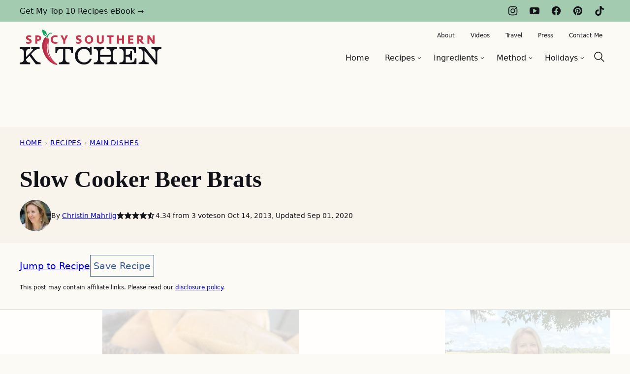

--- FILE ---
content_type: text/html
request_url: https://api.intentiq.com/profiles_engine/ProfilesEngineServlet?at=39&mi=10&dpi=936734067&pt=17&dpn=1&iiqidtype=2&iiqpcid=27afe2d8-f47d-4765-a441-16db27fd4f74&iiqpciddate=1769400525001&pcid=26ae0b87-8617-42b1-bac6-a8a23faa41d7&idtype=3&gdpr=0&japs=false&jaesc=0&jafc=0&jaensc=0&jsver=0.33&testGroup=A&source=pbjs&ABTestingConfigurationSource=group&abtg=A&vrref=https%3A%2F%2Fspicysouthernkitchen.com
body_size: 53
content:
{"abPercentage":97,"adt":1,"ct":2,"isOptedOut":false,"data":{"eids":[]},"dbsaved":"false","ls":true,"cttl":86400000,"abTestUuid":"g_f47ed01f-444f-4ce1-81ef-fa61d6b9f6fc","tc":9,"sid":-228613265}

--- FILE ---
content_type: text/html; charset=utf-8
request_url: https://www.google.com/recaptcha/api2/aframe
body_size: 267
content:
<!DOCTYPE HTML><html><head><meta http-equiv="content-type" content="text/html; charset=UTF-8"></head><body><script nonce="y6xlkxpOsg5p_Ebq1rYIAQ">/** Anti-fraud and anti-abuse applications only. See google.com/recaptcha */ try{var clients={'sodar':'https://pagead2.googlesyndication.com/pagead/sodar?'};window.addEventListener("message",function(a){try{if(a.source===window.parent){var b=JSON.parse(a.data);var c=clients[b['id']];if(c){var d=document.createElement('img');d.src=c+b['params']+'&rc='+(localStorage.getItem("rc::a")?sessionStorage.getItem("rc::b"):"");window.document.body.appendChild(d);sessionStorage.setItem("rc::e",parseInt(sessionStorage.getItem("rc::e")||0)+1);localStorage.setItem("rc::h",'1769400542085');}}}catch(b){}});window.parent.postMessage("_grecaptcha_ready", "*");}catch(b){}</script></body></html>

--- FILE ---
content_type: text/plain
request_url: https://rtb.openx.net/openrtbb/prebidjs
body_size: -230
content:
{"id":"527d72d7-57dd-432e-81f9-fccfca3efe53","nbr":0}

--- FILE ---
content_type: text/plain
request_url: https://rtb.openx.net/openrtbb/prebidjs
body_size: -230
content:
{"id":"6804481c-09d4-48e9-81f3-4102c08aa2a2","nbr":0}

--- FILE ---
content_type: text/plain
request_url: https://rtb.openx.net/openrtbb/prebidjs
body_size: -230
content:
{"id":"777ace0e-61b5-4654-865e-cd433cc64743","nbr":0}

--- FILE ---
content_type: text/plain
request_url: https://rtb.openx.net/openrtbb/prebidjs
body_size: -230
content:
{"id":"ff1a5695-b8e0-4655-9fef-495c547a5004","nbr":0}

--- FILE ---
content_type: text/plain
request_url: https://rtb.openx.net/openrtbb/prebidjs
body_size: -230
content:
{"id":"b21a9a49-d47b-433d-b656-d062dc98fd5b","nbr":0}

--- FILE ---
content_type: text/plain; charset=utf-8
request_url: https://ads.adthrive.com/http-api/cv2
body_size: 4678
content:
{"om":["00xbjwwl","0fhptxpv","0iyi1awv","0mvqppcd","1","10011/6bf846447a9e2ed1e62e0b8771e8e2c3","10011/7c4e417c23ab5a5c1377558d6e8ba25b","10011/8b27c31a5a670fa1f1bbaf67c61def2e","10011/b4053ef6dad340082599d9f1aa736b66","1011_74_18364062","1011_74_18364134","1028_8728253","10797905","10ua7afe","11142692","11509227","11769257","1185:1610308445","1185:1610326628","1185:1610326726","1185:1610326728","11896988","12010084","12010088","12168663","12171164","12171239","12174278","124843_10","124844_23","124853_8","13kgpope","1610308445","1610326628","1610326726","1610338925","1611092","16kv3oel","17_24767217","17_24767248","17x0742b","1891/84814","19df7901-d7da-4320-8dac-68fdc0832288","1d6bf4ed-2398-4975-9f22-3687e41e994c","1dynz4oo","1ftzvfyu","1kpjxj5u","1ktgrre1","202209358","202430_200_EAAYACogrPcXlVDpv4mCpFHbtASH4.EGy-m7zq791oD26KFcrCUyBCeqWqs_","2132:46039466","2249:553781220","2249:700758149","2249:702153059","2249:703669956","2249:703670433","2307:16kv3oel","2307:2pu0gomp","2307:2xe5185b","2307:4etfwvf1","2307:4yevyu88","2307:5vb39qim","2307:794di3me","2307:7fmk89yf","2307:7xb3th35","2307:8orkh93v","2307:9krcxphu","2307:a566o9hb","2307:bwp1tpa5","2307:c1hsjx06","2307:cv0h9mrv","2307:f3tdw9f3","2307:f5uvyvzt","2307:fqeh4hao","2307:g749lgab","2307:gn3plkq1","2307:h0cw921b","2307:hfqgqvcv","2307:hswgcqif","2307:iqdsx7qh","2307:iy6hsneq","2307:k0csqwfi","2307:k9ove2bo","2307:l5o549mu","2307:ll77hviy","2307:nsqnexud","2307:nx53afwv","2307:o0qyxun9","2307:p91c42i1","2307:pi9dvb89","2307:q2chmg9g","2307:qc6w6bra","2307:s2ahu2ae","2307:u4atmpu4","2307:udodk67s","2307:x5dl9hzy","2307:z58lye3x","23266973","24080387","24081062","2409_15064_70_85445183","2409_15064_70_85809016","2409_25495_176_CR52092921","2409_25495_176_CR52150651","2409_25495_176_CR52153848","2409_25495_176_CR52153849","2409_25495_176_CR52178316","2409_25495_176_CR52178317","2409_25495_176_CR52186411","2409_25495_176_CR52188001","24732876","25_26r0zyqh","25_2v4qwpp9","25_53v6aquw","25_8b5u826e","25_oz31jrd0","25_qaoxvuy4","25_sqmqxvaf","25_ti0s3bz3","25_utberk8n","25_vfvpfnp8","25_yi6qlg3p","25_z8p3j18i","25_ztlksnbe","25_zwzjgvpw","2662_200562_8172720","2662_255125_8179289","2676:86050278","2676:86739499","2715_9888_501369","2715_9888_522709","2760:176_CR52092921","2760:176_CR52092922","29414696","2c3c6f0f-6f1a-4bb5-9265-be8be59b41f1","2gglwanz","2mokbgft","2p298u0gomp","2pu0gomp","2tm990rf","2xe5185b","2xhes7df","308_125203_18","322ad00f-a466-4044-be8d-41a488727a1d","33419345","33604871","33637455","3409f4ff-5b37-48ea-ac0b-9f2d80fb5e8b","34182009","3490:CR52178316","3490:CR52178317","3490:CR52223725","3646_185414_T26335189","36478149","3658_104709_o0qyxun9","3658_136236_fphs0z2t","3658_146693_T26440989","3658_15032_e9fmp7su","3658_15038_suixnuyn","3658_15038_wipvbgas","3658_15078_fqeh4hao","3658_15106_u4atmpu4","3658_193430_k9ove2bo","3658_203382_f3tdw9f3","3658_22079_iy6hsneq","3658_22898_T25553828","3658_608642_5s8wi8hf","3658_90931_T23255102","36_46_11769254","36_46_12171239","377359969","381513943572","3LMBEkP-wis","3v2n6fcp","409_225978","409_225980","409_226342","409_227223","409_227224","409_227227","409_228346","409_228358","415631156","42375991","42d542a0-5ba6-444f-b729-854f64c144ac","439246469228","43a7ptxe","458901553568","4771_67437_1610326628","47745534","47869802","485027845327","48629971","48700636","49869013","49869015","4aqwokyz","4etfwvf1","4tgls8cg","4yevyu88","4zai8e8t","50479792","51372434","521168","522709","53v6aquw","5504:203733","55092222","5510:a1jsuk6w","5510:cymho2zs","5510:mznp7ktv","5510:quk7w53j","5510:ta6sha5k","5510:u4atmpu4","5510:ujl9wsn7","553779915","553781814","554443","554470","554478","557_409_228079","557_409_228105","557_409_228351","557_409_230713","557_409_230718","558_93_5s8wi8hf","558_93_79mkktxr","56610466","58apxytz","59664236","59664270","59664278","59665059","59780474","59873223","5989_1799740_703656485","5989_1799740_704085924","59a916f2-b562-4d28-8aed-5d50631d4ea8","5bf67c6a-932f-4cb1-95b8-31c89cea9f70","5s8wi8hf","5ubl7njm","5vg29sv8","607xa11s","61154737","61210708","6126563651","61442965","61900406","61900466","61916211","61916223","61916225","61916229","61932920","61932925","61932933","61932957","6226507991","6226508011","6226526401","627290883","627309156","627309159","627506494","628015148","628222860","628223277","628444259","628444349","628444433","628444439","628456307","628456310","628456382","628456391","628456403","628622163","628622172","628622178","628622241","628622244","628622247","628622250","628683371","628687043","628687157","628687460","628687463","628803013","628841673","629007394","629009180","629167998","629168001","629168010","629168565","629171196","629171202","629350437","62946734","62946743","62946757","629525205","62971378","62976224","63047261","63092381","630928655","63100589","6365_61796_784880275657","6365_61796_793381058042","6365_61796_793381058765","63barbg1","644qbcd7","659713728691","66bff58f-41cd-42f9-8986-db520679254d","680_99480_634264207","680_99480_700109393","68b498f0-69df-4a16-8fa1-34b3a6023e26","690_99485_1610326628","690_99485_1610326728","695879895","697525780","697525824","697876994","697893297","697893573","6mrds7pc","6nj9wt54","6tj9m7jw","6z26stpw","702423494","704889081","705115233","705115332","705115523","705116521","707162816","7354_138543_85809050","7354_217088_86434096","7354_217088_86434654","7414_121891_6230937","74243_74_18364017","74243_74_18364062","74243_74_18364087","74243_74_18364134","74wv3qdx","7969_149355_45512137","7969_149355_45999649","79mkktxr","7a0tg1yi","7cmeqmw8","7f298mk89yf","7fc6xgyo","7fmk89yf","7qn8oyg4","7v298nmgcxm","7vnmgcxm","7vplnmf7","8172741","8193078","82286722","82286732","86050278","86082782","86088017","86434184","86434563","86925902","86925937","8b5u826e","8edb3geb","8ef342e4-9a8a-4b67-8dee-3dc5d3641296","8orkh93v","8rnx5lp3","8w4klwi4","9057/211d1f0fa71d1a58cabee51f2180e38f","9270f7e6-24da-4db7-9cfc-33a63f4009ca","97_8193073","9cv2cppz","9u4x0mip","a1jsuk6w","a3ts2hcp","a4632946-11fc-4b97-a918-03f610c39e9f","a4nw4c6t","a566o9hb","a5a9dca4-9b94-4a1d-a481-ec1adb9db8ac","a7wye4jw","ad6783io","af9kspoi","ak03yzgi","b6a58583-ede9-4ff0-9581-20a026a1f37a","bd5xg6f6","c1hsjx06","c25t9p0u","c2d7ypnt","c87dc183-5435-43a1-a3c8-0b86349af1a0","cd40m5wq","cr-0l3fmvs7u9vd","cr-2azmi2ttu9vd","cr-2azmi2ttuatj","cr-2azmi2ttubwe","cr-3qaq4fwlubwe","cr-98yyye8vubxf","cr-98yyye8wu8rm","cr-9cqtwg3qw8rhwz","cr-9cqtwg3qw8ri02","cr-9hxzbqc08jrgv2","cr-Bitc7n_p9iw__vat__49i_k_6v6_h_jce2vj5h_KnXNU4yjl","cr-Bitc7n_p9iw__vat__49i_k_6v6_h_jce2vj5h_ZUFnU4yjl","cr-Bitc7n_p9iw__vat__49i_k_6v6_h_jce2vj5h_zKxG6djrj","cr-aawz2m7xubwj","cr-g7ywwk5qvft","cr-ghun4f53ubwe","cr-hi8drupbubwe","cv0h9mrv","cv2huqwc","cymho2zs","d2e63984-7557-4422-9c56-0a049f6fd931","decd0eaf-500e-4fb0-adb8-123394fc9171","dg7oyplp","dwghal43","e38qsvko","e6zn0jdp","e9qxwwf1","ea4cd6f6-06ec-4d09-a615-7a3e08627aa2","eal0nev6","eb4cf320-350d-44bc-a769-27ea4482895d","echvksei","ef842e80-e7a3-43ae-a4d4-5d033573d9d9","ef8d763e-864d-4386-a4d9-1041c722bf5b","ekocpzhh","f3h9fqou","f3tdw9f3","f5uvyvzt","f8e4ig0n","fcn2zae1","fe1bc0b9-f342-4deb-bab5-dda72073ae86","fgpgslzz","fj298p0ceax","fjp0ceax","fl298eb9ndb","fleb9ndb","fmuvtuv2","fpbj0p83","fq298eh4hao","fqeh4hao","g749lgab","galtir63","gjwam5dw","gn3plkq1","h1m1w12p","hffavbt7","hfqgqvcv","hgrz3ggo","hrwidqo8","hswgcqif","hueqprai","i2aglcoy","i90isgt0","iaqttatc","ims4654l","iqdsx7qh","iy6hsneq","j39smngx","jgsvxgob","jk789oih","jsy1a3jk","jwgkwx1k","k0csqwfi","k2gvmi4i","k2xfz54q","kdsr5zay","kk5768bd","knoebx5v","ll77hviy","lshbpt6z","lxlnailk","m30fx1mp","mdpq40jh","mkqvbkki","mmr74uc4","mohri2dm","muvxy961","mznp7ktv","n3egwnq7","n8w0plts","n9ths0wd","nsqnexud","nv5uhf1y","o4v8lu9d","ofoon6ir","on7syyq9","ouycdkmq","oz31jrd0","p0odjzyt","pi9dvb89","pkydekxi","plth4l1a","qqvgscdx","qt09ii59","quk7w53j","r35763xz","r3co354x","r6eb8y98","rnvjtx7r","rtxq1ut9","s2ahu2ae","s37ll62x","s4s41bit","sslkianq","szwhi7rt","t2dlmwva","t7d69r6a","tcyib76d","ti0s3bz3","ttjmhjja","u30fsj32","u4atmpu4","u8px4ucu","uhebin5g","utberk8n","uvzw7l54","v705kko8","v8w9dp3o","vdcb5d4i","vh0mhm2a","vp295pyf","w1ws81sy","wih2rdv3","wp3sy74c","ws5qkh9j","wt0wmo2s","wvuhrb6o","x716iscu","xg2ypd0p","xncaqh7c","y51tr986","yi6qlg3p","yvirjmu3","z4ptnka9","z58lye3x","zaiy3lqy","zep75yl2","zgw37lur","zisbjpsl","zmciaqa3","zsvdh1xi","zvdz58bk","zw6jpag6","zwzjgvpw","7979132","7979135"],"pmp":[],"adomains":["123notices.com","1md.org","about.bugmd.com","acelauncher.com","adameve.com","akusoli.com","allyspin.com","askanexpertonline.com","atomapplications.com","bassbet.com","betsson.gr","biz-zone.co","bizreach.jp","braverx.com","bubbleroom.se","bugmd.com","buydrcleanspray.com","byrna.com","capitaloneshopping.com","clarifion.com","combatironapparel.com","controlcase.com","convertwithwave.com","cotosen.com","countingmypennies.com","cratedb.com","croisieurope.be","cs.money","dallasnews.com","definition.org","derila-ergo.com","dhgate.com","dhs.gov","displate.com","easyprint.app","easyrecipefinder.co","fabpop.net","familynow.club","fla-keys.com","folkaly.com","g123.jp","gameswaka.com","getbugmd.com","getconsumerchoice.com","getcubbie.com","gowavebrowser.co","gowdr.com","gransino.com","grosvenorcasinos.com","guard.io","hero-wars.com","holts.com","instantbuzz.net","itsmanual.com","jackpotcitycasino.com","justanswer.com","justanswer.es","la-date.com","lightinthebox.com","liverrenew.com","local.com","lovehoney.com","lulutox.com","lymphsystemsupport.com","manualsdirectory.org","meccabingo.com","medimops.de","mensdrivingforce.com","millioner.com","miniretornaveis.com","mobiplus.me","myiq.com","national-lottery.co.uk","naturalhealthreports.net","nbliver360.com","nikke-global.com","nordicspirit.co.uk","nuubu.com","onlinemanualspdf.co","original-play.com","outliermodel.com","paperela.com","paradisestays.site","parasiterelief.com","peta.org","photoshelter.com","plannedparenthood.org","playvod-za.com","printeasilyapp.com","printwithwave.com","profitor.com","quicklearnx.com","quickrecipehub.com","rakuten-sec.co.jp","rangeusa.com","refinancegold.com","robocat.com","royalcaribbean.com","saba.com.mx","shift.com","simple.life","spinbara.com","systeme.io","taboola.com","tackenberg.de","temu.com","tenfactorialrocks.com","theoceanac.com","topaipick.com","totaladblock.com","usconcealedcarry.com","vagisil.com","vegashero.com","vegogarden.com","veryfast.io","viewmanuals.com","viewrecipe.net","votervoice.net","vuse.com","wavebrowser.co","wavebrowserpro.com","weareplannedparenthood.org","xiaflex.com","yourchamilia.com"]}

--- FILE ---
content_type: text/plain
request_url: https://rtb.openx.net/openrtbb/prebidjs
body_size: -230
content:
{"id":"e4cb5fbb-1261-4c01-8df1-1e35f901074c","nbr":0}

--- FILE ---
content_type: text/plain
request_url: https://rtb.openx.net/openrtbb/prebidjs
body_size: -230
content:
{"id":"4c588546-013a-4afd-a638-14fa5997bf8a","nbr":0}

--- FILE ---
content_type: text/plain; charset=UTF-8
request_url: https://at.teads.tv/fpc?analytics_tag_id=PUB_17002&tfpvi=&gdpr_consent=&gdpr_status=22&gdpr_reason=220&ccpa_consent=&sv=prebid-v1
body_size: 56
content:
OTFlM2QyYmItYWU2ZS00YWJiLWFhNWUtOTIxNjZkYTdmMmRkIy03LTU=

--- FILE ---
content_type: text/plain
request_url: https://rtb.openx.net/openrtbb/prebidjs
body_size: -230
content:
{"id":"e31f0f69-4e70-4293-87ff-db9c33aa226c","nbr":0}

--- FILE ---
content_type: text/plain
request_url: https://rtb.openx.net/openrtbb/prebidjs
body_size: -230
content:
{"id":"a875918a-e009-4088-931c-5b973c85ee8b","nbr":0}

--- FILE ---
content_type: text/plain
request_url: https://rtb.openx.net/openrtbb/prebidjs
body_size: -230
content:
{"id":"7b0e2d7d-5ab2-4421-8514-fb94e8037de3","nbr":0}

--- FILE ---
content_type: text/plain
request_url: https://rtb.openx.net/openrtbb/prebidjs
body_size: -230
content:
{"id":"eacf7dd9-3d39-45f1-a9d6-a4c8bb09dc7c","nbr":0}

--- FILE ---
content_type: text/plain
request_url: https://rtb.openx.net/openrtbb/prebidjs
body_size: -86
content:
{"id":"c5ff91cf-e793-403c-bec7-29a56b399a84","nbr":0}

--- FILE ---
content_type: text/plain
request_url: https://rtb.openx.net/openrtbb/prebidjs
body_size: -230
content:
{"id":"e8d98884-1acb-46ad-9634-fd8496d143c2","nbr":0}

--- FILE ---
content_type: text/plain
request_url: https://rtb.openx.net/openrtbb/prebidjs
body_size: -230
content:
{"id":"afb8a0cf-7bd6-4fb0-9f37-e9cf5f28f4bb","nbr":0}